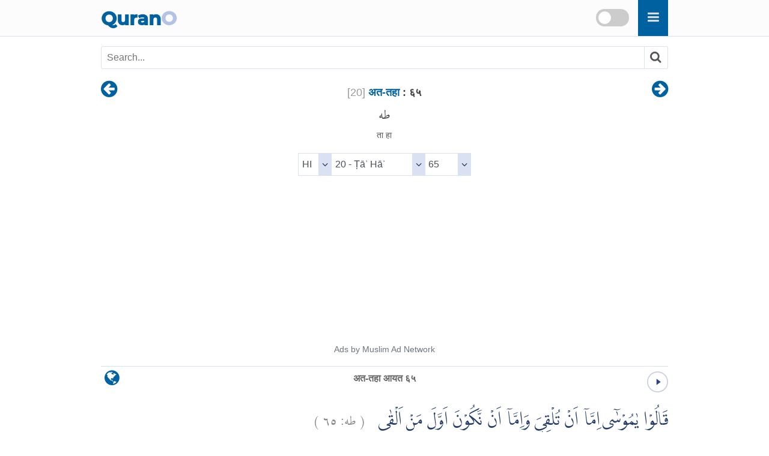

--- FILE ---
content_type: text/html
request_url: https://qurano.com/hi/20-ta-ha/verse-65/
body_size: 3159
content:
<!doctype html><html lang="hi"><head><meta content="index,follow" name="robots"><meta name="google" content="notranslate" /><meta name="googlebot" content="noarchive" /><meta charset="utf-8" /><meta http-equiv="X-UA-Compatible" content="IE=edge" /><meta name="viewport" content="width=device-width,minimum-scale=1,initial-scale=1" /><link rel="canonical" href="https://qurano.com/hi/20-ta-ha/verse-65/" /><title>अत-तहा आयत ६५ | Taha: 65 | 20:65 - Quran O</title><meta name="description" content="अत-तहा आयत ६५ - Taha: 65 - 20:65 पवित्र कुरान Hindi Word by Word Al-Quran translation with audio recitation. Surah Taha ayah 65" /><meta property="og:title" content="अत-तहा आयत ६५ | Taha: 65 | 20:65 - Quran O" /><meta property="og:type" content="article" /><meta property="og:url" content="https://qurano.com/hi/20-ta-ha/verse-65/" /><meta property="og:image" content="https://qurano.com/dist/img/qurano.png" /><link rel="alternate" href="https://qurano.com/ar/20-ta-ha/aya-65/" hreflang="ar" /><link rel="alternate" href="https://qurano.com/bn/20-ta-ha/ayah-65/" hreflang="bn" /><link rel="alternate" href="https://qurano.com/de/20-ta-ha/ayah-65/" hreflang="de" /><link rel="alternate" href="https://qurano.com/en/20-ta-ha/verse-65/" hreflang="en" /><link rel="alternate" href="https://qurano.com/ta/20-ta-ha/verse-65/" hreflang="ta" /><link rel="alternate" href="https://qurano.com/hi/20-ta-ha/verse-65/" hreflang="hi" /><link rel="alternate" href="https://qurano.com/id/20-ta-ha/ayat-65/" hreflang="id" /><link rel="alternate" href="https://qurano.com/ru/20-ta-ha/verse-65/" hreflang="ru" /><link rel="alternate" href="https://qurano.com/tr/20-ta-ha/ayah-65/" hreflang="tr" /><link rel="alternate" href="https://qurano.com/ur/20-ta-ha/ayah-65/" hreflang="ur" /><link rel="alternate" hreflang="x-default" href="https://qurano.com/en/20-ta-ha/verse-65/" /><link rel="shortcut icon" href="/dist/icons/favicon.ico" /><link rel="apple-touch-icon" sizes="180x180" href="/dist/icons/apple-touch-icon.png"><link rel="manifest" href="/dist/icons/site.webmanifest"><link rel="stylesheet" type="text/css" href="/dist/css/theme-hi.css" /><script type="application/ld+json">{"@context": "http://schema.org","@type": "WebPage","name": "अत-तहा आयत ६५ | Taha: 65 | 20:65 - Quran O","headline": "अत-तहा आयत ६५ | Taha: 65 | 20:65 - Quran O","inLanguage": "hi","mainEntityOfPage": {"@type": "WebPage","@id": "https://qurano.com/hi/20-ta-ha/verse-65/"},"publisher": {"@type": "Organization","name": "qurano","logo": {"@type": "imageObject","url": "https://qurano.com/dist/img/qurano.png"}},"author": {"@type": "Person","name": "qurano"},"editor": "qurano","url": "https://qurano.com/hi/20-ta-ha/verse-65/"}</script><script type='application/ld+json'>{"@context": "https://schema.org","@type": "BreadcrumbList","itemListElement": [{"@type": "ListItem","position": 1,"item": {"@id": "https://qurano.com","name": "Home"}}, {"@type": "ListItem","position": 2,"item": {"@id": "https://qurano.com/hi/","name": "पवित्र कुरान"}}, {"@type": "ListItem","position": 3,"item": {"@id": "https://qurano.com/hi/20-ta-ha/","name": "अत-तहा"}}, {"@type": "ListItem","position": 4,"item": {"@id": "https://qurano.com/hi/20-ta-ha/verse-65/","name": "अत-तहा आयत ६५"}}]}</script></head><body><a class="skippy sr-only sr-only-focusable" href="#content"><span class="skippy-text">Skip to main content</span></a><header class="header"><div class="header-wrapper"><div class="logo"><a href="/">Quran<span>O</span></a></div><div id="searchbox"><div class="searchbox"><span onclick="toggleSearch()" class="searchbox-icon fa fa-search"></span></div><div title="change theme" class="theme-switch-wrapper"><label class="theme-switch" for="theme_toggle"><input type="checkbox" id="theme_toggle"><span class="slider"></span></label></div></div><div class="super-search" id="js-super-search"><a href="javascript:void(0)" onclick="superSearch.toggle()" class="super-search__close-btn"><i class="fa fa-lg fa-times-circle"></i></a><input type="text" placeholder="खोज सूरा(Search)" class="super-search__input" id="js-super-search__input"><ul class="super-search__results" id="js-super-search__results"></ul></div></div></header><nav class="row navigation"><ul class="nav-list"><li class="li-left"><a title="अत-तहा आयत ६४" href="/hi/20-ta-ha/verse-64/"><i class="fa fa-lg fa-arrow-circle-left"></i></a></li><li class="li-center"><div class="surah-name"><div class="surah-title"><span class="chapter"><a lang="hi" href="/hi/20-ta-ha/"><span class="surah-number">[<span class="num-hi">20</span>]</span><strong> अत-तहा</strong></a><strong class="ayah-number num-hi"> : ६५</strong></span><span class="chapter-ar" lang="ar">طه</span><span class="chapter-title">ता हा</span></div></div></li><li class="li-right"><a title="अत-तहा आयत ६६" href="/hi/20-ta-ha/verse-66/"><i class="fa fa-lg fa-arrow-circle-right"></i></a></li></ul></nav><main id="content" class="row main"><div id="selectSura" class="container widget-center"></div><article class="text-hi"><div class="widget clearfix"><div class="widget-left"><div class="mediPlayer"><audio class="listen" preload="none" loop="loop" data-size="35" src="https://static.qurano.com/dist/audio/020065.mp3"></audio></div></div><div class="widget-center"><h1 id="title" data-language="hi" class="num-hi title" title="आयत ६५"><span class="text-hi active">अत-तहा आयत ६५</span></h1></div><div class="widget-right"><div class="dropdown"><button title="change language" class="dropbtn fa fa-globe" aria-label="language"></button><div class="dropdown-content"><a href="/ar/20-ta-ha/aya-65/">Arabic</a><a href="/bn/20-ta-ha/ayah-65/">Bangla/Bengali</a><a href="/de/20-ta-ha/ayah-65/">Deutsch/German</a><a href="/en/20-ta-ha/verse-65/">English</a><a href="#" class="active">Hindi</a><a href="/id/20-ta-ha/ayat-65/">Indonesia</a><a href="/ru/20-ta-ha/verse-65/">Russian</a><a href="/ta/20-ta-ha/verse-65/">Tamil</a><a href="/tr/20-ta-ha/ayah-65/">Türkçe</a><a href="/ur/20-ta-ha/ayah-65/">Urdu</a></div></div></div></div><div class="inner clearfix"><div class="quran-text text-ar"><p lang="ar" class="q-arabic" translate="no">قَالُوْا يٰمُوْسٰٓى اِمَّآ اَنْ تُلْقِيَ وَاِمَّآ اَنْ نَّكُوْنَ اَوَّلَ مَنْ اَلْقٰى &nbsp;&nbsp;<small class="text-muted">( <span>طه:</span> <span>٦٥</span> )</small></p></div><div class="quran-container"><div class="block"><div class="words-text text-hi"><span lang="en">They said</span></div><div class="quran-text"><span lang="ar" translate="no">قَالُوا۟</span></div><div class="words-text text-hi"><span>उन्होंने कहा</span></div></div><div class="block"><div class="words-text text-hi"><span lang="en">&#34;O Musa!</span></div><div class="quran-text"><span lang="ar" translate="no">يَٰمُوسَىٰٓ</span></div><div class="words-text text-hi"><span>ऐ मूसा</span></div></div><div class="block"><div class="words-text text-hi"><span lang="en">Either</span></div><div class="quran-text"><span lang="ar" translate="no">إِمَّآ</span></div><div class="words-text text-hi"><span>या तो</span></div></div><div class="block"><div class="words-text text-hi"><span lang="en">[that]</span></div><div class="quran-text"><span lang="ar" translate="no">أَن</span></div><div class="words-text text-hi"><span>ये कि</span></div></div><div class="block"><div class="words-text text-hi"><span lang="en">you throw</span></div><div class="quran-text"><span lang="ar" translate="no">تُلْقِىَ</span></div><div class="words-text text-hi"><span>तुम डालो</span></div></div><div class="block"><div class="words-text text-hi"><span lang="en">or</span></div><div class="quran-text"><span lang="ar" translate="no">وَإِمَّآ</span></div><div class="words-text text-hi"><span>और या</span></div></div><div class="block"><div class="words-text text-hi"><span lang="en">[that]</span></div><div class="quran-text"><span lang="ar" translate="no">أَن</span></div><div class="words-text text-hi"><span>ये कि</span></div></div><div class="block"><div class="words-text text-hi"><span lang="en">we will be</span></div><div class="quran-text"><span lang="ar" translate="no">نَّكُونَ</span></div><div class="words-text text-hi"><span>हों हम</span></div></div><div class="block"><div class="words-text text-hi"><span lang="en">the first</span></div><div class="quran-text"><span lang="ar" translate="no">أَوَّلَ</span></div><div class="words-text text-hi"><span>पहले</span></div></div><div class="block"><div class="words-text text-hi"><span lang="en">who</span></div><div class="quran-text"><span lang="ar" translate="no">مَنْ</span></div><div class="words-text text-hi"><span>जो</span></div></div><div class="block"><div class="words-text text-hi"><span lang="en">throws?&#34;</span></div><div class="quran-text"><span lang="ar" translate="no">أَلْقَىٰ</span></div><div class="words-text text-hi"><span>डालें</span></div></div></div><div class="transliteration"><p translate="no">Q<u>a</u>loo y<u>a</u> moos<u>a</u> imm<u>a</u> an tulqiya waimm<u>a</u> an nakoona awwala man alq<u>a</u> (<strong class="text-muted">Ṭāʾ Hāʾ 20:65</strong>)</p></div><h2 class="text-muted text-trans">Muhammad Faruq Khan Sultanpuri & Muhammad Ahmed:</h2><div class="translation"><p>वे बोले, 'ऐ मूसा! या तो तुम फेंको या फिर हम पहले फेंकते हैं।'</p></div><h2 class="text-muted text-trans" lang="en">English Sahih:</h2><div class="translation"><p lang="en">They said, &#34;O Moses, either you throw or we will be the first to throw.&#34; (<strong class="text-muted">[20] Taha : 65</strong>)</p></div><div id="featured_1" class="featured"></div><div class="t-widget"><button class="btn"><i class="fa"></i> <span>Collapse</span></button></div><div class="translation-wrapper"><article id="nadwi" class="ac-item is-expanded"><a class="ac-link" href="#nadwi"><i class="fa fa-link"></i></a><h3 class="ac-title" aria-selected="true" aria-expanded="true"><span>1</span> Suhel Farooq Khan/Saifur Rahman Nadwi</h3><div class="ac-content" aria-hidden="false"><div class="ac-content-inner"><p>ग़रज़ जादूगरों ने कहा (ऐ मूसा) या तो तुम ही (अपने जादू) फेंको और या ये कि पहले जो जादू फेंके वह हम ही हों</p></div></div></article><article id="omari" class="ac-item "><a class="ac-link" href="#omari"><i class="fa fa-link"></i></a><h3 class="ac-title" aria-selected="false" aria-expanded="false"><span>2</span> Azizul-Haqq Al-Umary</h3><div class="ac-content" aria-hidden="true"><div class="ac-content-inner"><p>उन्होंने कहाः हे मूसा! तू फेंकता है या पहले हम फेंकें?</p></div></div></article></div></div></article><div class="navigation"><ul class="nav-list"><li class="li-left"><a title="अत-तहा आयत ६४" href="/hi/20-ta-ha/verse-64/"><i class="fa fa-lg fa-arrow-circle-left"></i></a></li><li class="li-center rtl"><small><span lang="ar">القرآن الكريم</span> -<span lang="ar"> طه<span class="num-ar">20</span> :<span class="num-ar">65</span></span><br/><span class="ltr bdi" lang="id">Taha<span> 20</span>:<span>65</span></span><br/><span class="ltr bdi"> </span></small></li><li class="li-right"><a title="अत-तहा आयत ६६" href="/hi/20-ta-ha/verse-66/"><i class="fa fa-lg fa-arrow-circle-right"></i></a></li></ul></div><div id="featured_2" class="featured"></div></main><footer class="row footer"><ins id="footer-ins"></ins><ul class="list-inline"><li><a lang="hi" href="/about/">के बारे में</a></li><li><a lang="hi" href="/contact/">संपर्क करें</a></li></ul></footer><script>var page_type="ayah",sura_id=20,sura_dir="ta-ha",count_ayat=135,number_aya=65;</script><script src="https://ajax.googleapis.com/ajax/libs/jquery/1.11.2/jquery.min.js"></script><script>window.jQuery || document.write('<script src="/dist/js/jquery.min.js?v.1.11.2"><\/script>')</script><script src="/dist/js/theme-hi.js"></script><script>$(document).ready(function () {superSearch({searchFile: "/dist/data/quran-hi.xml"});});</script></body></html>

--- FILE ---
content_type: text/html; charset=utf-8
request_url: https://www.google.com/recaptcha/api2/aframe
body_size: 151
content:
<!DOCTYPE HTML><html><head><meta http-equiv="content-type" content="text/html; charset=UTF-8"></head><body><script nonce="R-ihMe7DeXP9rlCRitDG8A">/** Anti-fraud and anti-abuse applications only. See google.com/recaptcha */ try{var clients={'sodar':'https://pagead2.googlesyndication.com/pagead/sodar?'};window.addEventListener("message",function(a){try{if(a.source===window.parent){var b=JSON.parse(a.data);var c=clients[b['id']];if(c){var d=document.createElement('img');d.src=c+b['params']+'&rc='+(localStorage.getItem("rc::a")?sessionStorage.getItem("rc::b"):"");window.document.body.appendChild(d);sessionStorage.setItem("rc::e",parseInt(sessionStorage.getItem("rc::e")||0)+1);localStorage.setItem("rc::h",'1764669957370');}}}catch(b){}});window.parent.postMessage("_grecaptcha_ready", "*");}catch(b){}</script></body></html>

--- FILE ---
content_type: text/css
request_url: https://qurano.com/dist/css/theme-hi.css
body_size: 7110
content:
@font-face{font-family:'fa_mixfont';src:local('FontAwesome'),url('../fonts/fontAwesome/qicons.woff2?v=5') format('woff2'),url('../fonts/fontAwesome/qicons.otf?v=5') format('opentype');font-style:normal;font-weight:normal;font-display:swap;}.fa,.icon{display:inline-block;font:normal normal normal 14px/1 fa_mixfont;font-size:inherit;text-rendering:auto;-webkit-font-smoothing:antialiased;-moz-osx-font-smoothing:grayscale}.fa-lg{font-size:1.33333333em;line-height:0.75em;vertical-align:-15%}.fa-search:before{content:"\f002"}.searchbox-icon.fa-search:before{content:"\f0c9"}.fa-gear:before{content:"\f013"}.fa-home:before{content:"\f015"}.fa-times-circle:before{content:"\f057"}.fa-twitter:before{content:"\f099"}.fa-facebook:before{content:"\f09a"}.fa-arrow-circle-left:before{content:"\f0a8"}.fa-arrow-circle-right:before{content:"\f0a9"}.fa-globe:before{content:"\f0ac"}.fa-navicon:before{content:"\f0c9"}.fa-angle-double-left:before{content:"\f100"}.fa-angle-double-right:before{content:"\f101"}.fa-angle-left:before{content:"\f104"}.fa-angle-right:before{content:"\f105"}.fa-angle-up:before{content:"\f106"}.fa-angle-down:before{content:"\f107"}.fa-quote-left:before{content:"\f10d"}.fa-quote-right:before{content:"\f10e"}.fa-chevron-circle-left:before{content:"\f137"}.fa-chevron-circle-right:before{content:"\f138"}.fa-ellipsis-h:before{content:"\f141"}.fa-ellipsis-v:before{content:"\f142"}.fa-moon-o:before{content:"\f186"}.fa-whatsapp:before{content:"\f232"}.fa-link:before{content:"\f108"}@font-face{font-family:'amiri_quran';font-style:normal;font-weight:400;font-display:swap;src:local('Amiri Quran'), url("../fonts/amiri/AmiriQuran.woff2") format('woff2')}@font-face{font-family:'LPMQIsepMisbah';src:local('LPMQ Isep Misbah'), url("../fonts/lpmq/lpmq.woff2") format('woff2');font-style:normal;font-weight:normal;font-display:swap;}.skippy{display:block;padding:1em;color:#fff;text-align:center;background-color:#563d7c;outline:0}.skippy:hover{color:#fff}.skippy-text{padding:.5em;outline:1px dotted}.sr-only{position:absolute;width:1px;height:1px;padding:0;overflow:hidden;clip:rect(0,0,0,0);white-space:nowrap;border:0}.sr-only-focusable:active,.sr-only-focusable:focus{position:static;width:auto;height:auto;overflow:visible;clip:auto;white-space:normal}html{font-family:sans-serif;-webkit-text-size-adjust:100%;-ms-text-size-adjust:100%;word-wrap:break-word}body{margin:0}article,aside,details,figcaption,figure,footer,header,hgroup,main,menu,nav,section,summary{display:block}audio,canvas,progress,video{display:inline-block;vertical-align:baseline}audio:not([controls]){display:none;height:0}[hidden],template{display:none}a{background-color:transparent}a:active,a:hover{outline:0}abbr[title]{border-bottom:1px dotted;text-decoration:none}img{vertical-align:middle;border:0;display:block;max-width:100%;height:auto}svg:not(:root){overflow:hidden}figure{margin:1em 40px}hr{height:0;-webkit-box-sizing:content-box;-moz-box-sizing:content-box;box-sizing:content-box}pre{overflow:auto}code,kbd,pre,samp{font-family:monospace,monospace;font-size:1em}button,input,optgroup,select,textarea{outline: 0;margin:0;font:inherit;color:inherit}button{overflow:visible}button,select{text-transform:none}button,html input[type=button],input[type=reset],input[type=submit]{-webkit-appearance:button;cursor:pointer}button[disabled],html input[disabled]{cursor:default}button::-moz-focus-inner,input::-moz-focus-inner{padding:0;border:0}input{line-height:normal}input[type=checkbox],input[type=radio]{-webkit-box-sizing:border-box;-moz-box-sizing:border-box;box-sizing:border-box;padding:0}input[type=number]::-webkit-inner-spin-button,input[type=number]::-webkit-outer-spin-button{height:auto}input[type=search]{-webkit-box-sizing:content-box;-moz-box-sizing:content-box;box-sizing:content-box;-webkit-appearance:textfield}input[type=search]::-webkit-search-cancel-button,input[type=search]::-webkit-search-decoration{-webkit-appearance:none}fieldset{padding:0.35em 0.625em 0.75em;margin:0 2px;border:1px solid silver}legend{padding:0;border:0}textarea{overflow:auto}optgroup{font-weight:700}table{border-spacing:0;border-collapse:collapse}td,th{padding:0}
*,*:after,*:before{-webkit-box-sizing:border-box;-moz-box-sizing:border-box;box-sizing:border-box}body,html{font-size:100%;padding:0;margin:0}.clearfix:before,.clearfix:after,.row:after,.row:before{content:" ";display:table}.clearfix:after,.row:after{clear:both}.row.center{text-align:center}.table tbody>:nth-child(2n-1){background:#fafafa}.table-responsive{min-height:0.01%;overflow-x:auto;font-size:14px;}.wrapper{min-height:500px}.quran-container{direction:rtl;display:flex;flex-wrap:wrap;padding:0 0 0.5rem 0.1rem;}.quran-container > div{padding:5px;background-color:#fff;margin:2px 5px;border-bottom:1px solid #DAE1F2}.quran-container > div span{text-align:center;padding:0;margin:0}.bdi{unicode-bidi:-webkit-isolate}.ltr{direction:ltr}.rtl{direction:rtl}body{font-family:-apple-system,BlinkMacSystemFont,"Segoe UI",Roboto,"Helvetica Neue",Arial,sans-serif,"Apple Color Emoji","Segoe UI Emoji","Segoe UI Symbol","Noto Color Emoji";font-size:16px;font-weight:400;line-height:1.5;color:#444;margin:0;padding:0;background-color:#fff;word-wrap:break-word}p{margin-top:0;margin-bottom:1rem}.quran-text{font-size:25px;line-height:1.5em;}.inner>.quran-text.text-ar{margin-bottom:0.5rem}[lang="ar"],.text-ar{font-family:'amiri_quran','qalam','Scheherazade','me_quran',Serif;}.text-muted{color:#6c757d}.list-unstyled{padding-left:0;list-style:none}.text-right{text-align:right}.text-center{text-align:center}.text-left{text-align:left}.no-underline{text-decoration:none}.transliteration{position:relative;font-style:italic;text-align:right}.translation{position:relative;padding-left:1.5rem;padding-right:1.5rem;display:inline-block}.bismillah{display:block;margin:1em auto;width:250px;height:56px}.img-responsive,.img-wrapper{display:block;max-width:100%;height:auto}.translation:before{font-family:'fa_mixfont';content:"\f10d";position:absolute;top:0;left:0;right:0;color:#A1B4DD}.float-left{float:left}.float-right{float:right}input:focus{border:1px solid #DAE1F2}a{color:#0061A0;text-decoration:none;background-color:transparent}a:active,a:focus{outline:none}a:hover,a:active{color:#3959B2}.logo{position:relative;font-family:'amiri_quran','qalam','Scheherazade','me_quran',serif;}.logo>a{font-family: 'fa_mixfont';font-size:31px;position:absolute;top:0;left:0;bottom:0;line-height:70px;color:#0061A0;font-weight:700}.logo span{color:#B4C3E4}.main,.container,.header-wrapper,.nav-list{max-width:960px;margin:0 auto;padding-left:0.5em;padding-right:0.5em}.title{margin:0;font-size:16px;text-align:center;color:#666}.header{float:left;margin-bottom:1rem;width:100%;min-height:60px;position:relative;background:rgba(0,0,0,0.01);border-bottom:1px solid #DAE1F2}.searchbox{position:relative;min-width:50px;width:0;height:60px;float:right;overflow:hidden;-webkit-transition:width 0.3s;-moz-transition:width 0.3s;-ms-transition:width 0.3s;-o-transition:width 0.3s;transition:width 0.3s}.searchbox-icon,.searchbox-submit{width:50px;height:60px;display:block;position:absolute;top:0;font-size:22px;right:0;padding:0;margin:0;border:0;outline:0;line-height:65px;text-align:center;cursor:pointer;color:#dcddd8;background:#0061A0}.nav-list{list-style:none;display:-ms-flexbox;display:flex;-ms-flex-wrap:wrap;flex-wrap:wrap}.nav-list .li-left{text-align:left}.nav-list .li-center{text-align:center;flex:0 0 66.666667%;max-width:66.666667%}.nav-list .li-right{text-align:right}.nav-list .li-left,.nav-list .li-right{flex:0 0 16.666667%;max-width:16.666667%}.surah-title>span{display:block;margin-bottom:3px;}.surah-title>span:nth-child(2){margin-bottom:1.3rem}.surah-title{line-height:1.1;display:block;font-size:18px;padding:0;margin:0.6em 0}.surah-number{font-weight:400;display:inline-block;color:#999}.surah-name span.chapter-title{color:#555;font-size:14px;font-weight:400}.chapter-ar{font-family:'amiri_quran','qalam','Scheherazade','me_quran',Serif;font-weight:400;font-size:21px;margin-top: 10px;}.nav-list strong.ayah-number{font-weight:700;border-color:#0061A0}.nav-list .fa-lg{color:#0061A0;font-size:2em;line-height:1.2em;vertical-align:-15%}.fa-play{color:#0061A0}.mediPlayer{cursor:pointer;float:right;width:35px;height:35px}.surah{float:left;padding:2px 5px}.surah>h3{margin:3px 10px 0;font-size:17px;font-weight:normal}.icon-bismillah{font-size:80px}.bdr-t{border-top:1px solid #DAE1F2}.pad-t{padding-top:1rem}.pagination{display:inline-block;margin:1rem 0}.pagination a,.pagination span{display:inline-block;padding:5px 14px;text-decoration:none}.pagination .active{background-color:#0061A0;color:#fff}.pagination a:hover:not(.active){background-color:#eee}.footer{direction: ltr;font-size:16px;background:rgba(0,0,0,0.01);border-top:1px solid #DAE1F2;text-align:center;padding:1rem 0}.footer ul{font-size:14px}.footer li{font-size:14px}.footer a{color:#444}.list-inline{list-style:none;padding:0}.list-inline li{display:inline-block;margin:0 1rem}.button{display:inline-block;text-align:center;border-radius:5px;}.button{padding:7px;margin-bottom:1rem}.button:hover{opacity:.9;}.button-primary{background:#0061A0;color:#fff;}.button-success{background:#28a745;color:#fff;}.footer .button-primary{background: #007bff;color:#fff;margin-bottom:0;}.footer .help,.text-secondary{color:#666}.featured{display:block;height:auto;margin:0 auto;text-align:center;margin-top:1rem;margin-bottom:1rem;}.footer ins{text-decoration: none;}
#tab-container{margin:1.5rem 0}.tabs-view #navlist,.accordion-view #navlist{text-align:left;padding-left:0;margin:0;border-bottom:1px solid #DAE1F2;font-size:16px;padding-bottom:.6rem;}.tabs-view #navlist li,.accordion-view #navlist li{list-style:none;margin:0;display:inline-block}.tabs-view #panels{border:1px solid #DAE1F2;border-top:none}.tabs-view .panel{display:none;padding:10px}.tabs-view .panel.current{display:block}.accordion-view #navlist{padding:3px 0}.accordion-view #navlist li{display:block;margin:0 auto;position:relative}.accordion-view #panels{display:none}.accordion-view .panel{display:none;width:100%;border:1px solid #DAE1F2;border-top:none;padding:10px}.accordion-view .panel.current{display:block}.tabs-view #navlist > li > a,.accordion-view #navlist > li > a{padding:0.8rem;border:1px solid #DAE1F2;border-bottom:none;border-right:none;background:#0061A0;text-decoration:none;color:#D4DDF1}.tabs-view #navlist > li:last-child > a,.accordion-view #navlist > li:last-child > a{border-right:1px solid #DAE1F2}.tabs-view #navlist > li:first-child > a,.accordion-view #navlist > li:first-child > a{border-right:none}.tabs-view #navlist .active a,.accordion-view #navlist .active a{font-weight:700;background:#fff;border-bottom:1px solid #fff;outline:none;color:#444}.accordion-view #navlist > li > a{border-right:1px solid #0061A0;padding:0.7rem 0.5rem;background:#0061A0;color:#D4DDF1;text-decoration:none;display:inline-block;width:100%;box-sizing:border-box}.accordion-view #navlist .active a{text-decoration:none;background:#fff;border-right:1px solid #DAE1F2;border-bottom:1px solid #fff;outline:none;color:#444}.text-center{text-align:center}.mediPlayer .control{opacity:0;pointer-events:none;cursor:pointer}.mediPlayer .not-started .play,.mediPlayer .paused .play{opacity:1}.mediPlayer .playing .pause{opacity:1}.mediPlayer .playing .play{opacity:0}.mediPlayer .ended .stop{opacity:1;pointer-events:none}.mediPlayer .precache-bar .done{opacity:0}.mediPlayer .not-started .progress-bar,.mediPlayer .ended .progress-bar{display:none}.mediPlayer .ended .progress-track{stroke-opacity:1}.mediPlayer .progress-bar,.mediPlayer .precache-bar{transition:stroke-dashoffset 500ms;stroke-dasharray:298.1371428256714;stroke-dashoffset:298.1371428256714}.block .quran-text {text-align: center;}.main .text-bn, [lang='bn'] .panel-body{line-height:1.8;font-size:18px}.words-text.text-bn{font-size:16px}#quran-info caption{position:relative;background:#EDF0F9;padding:1em .7rem;}.closeButton{position:absolute;width:30px;height:30px;top:0;left:0;line-height:1.3;background:none;border:0;font-size:21px}.d-block{display: block;}.super-search{margin-top:3em;padding:15px}.super-search-btn{position:fixed;right:20px;top:20px}.super-search{position:fixed;background-color:#fff;left:0;right:0;top:0;bottom:0;z-index:9;transition:0.2s ease;visibility:hidden;opacity:0}.super-search__close-btn{color:#FC0554;position:absolute;right:25px;top:25px;z-index:1}.super-search__close-btn:hover{color:#CC0343;}.super-search__input{outline:none;border:0;font-size:16px;border:1px solid #ccc;color:#999;width:100%;padding:10px 31px;text-align:center;transform:translateY(-100%);transition:0.15s ease-out 150ms}.is-active .super-search__input{transform:translateY(0)}.super-search__results{margin:0;text-align:center;list-style:none;padding:0;overflow-x:hidden;height:calc(100% - 110px);transition:0.2s ease}.super-search__results.is-hidden{opacity:0;transform:translateY(-1vh)}.super-search__results > li > a{display:block;position:relative;padding:7px;border-bottom: 1px solid #eee;}.super-search__result-date{color:#BBB;position:absolute;right:12px}.table-center,.super-search.is-active{opacity:1;visibility:visible;  max-width: 960px;margin: 0 auto;border:1px solid #DAE1F2;}.table-center{border:0;margin-bottom:1em;}.table caption{margin-bottom:0.5rem}.table th,.table td{padding:0.4em 0.5em;text-align:left;font-weight:400;color:#60686F}.table th{color:#444;}.text-ur,[lang="ur"]{font-family:'mehr_n_w','Noto Nastaliq Urdu','Noto Nastaliq Urdu Draft','Mehr Nastaliq Web',sans-serif;direction:rtl;font-size:25px;}p.text-ur,.text-ur p{font-size:24px;line-height:1.7}#title .text-ur{font-size:25px;}.words-text{color:#273E6D;font-size:16px;direction:ltr;text-align:center;unicode-bidi:-webkit-isolate;padding-top:.9rem;}.words-text.text-ur{font-size:24px;direction:rtl;text-align:center;padding-top:0.5rem;color:#566A80}.block .words-text:first-child{color:#545b61;padding-top:0;padding-bottom:8px}.text-trans{font-size:16px}.translation-wrapper{border:1px solid #DAE1F2;margin-bottom:1rem}.translation-wrapper div:first-child{padding-top: 10px;}.translation-wrapper > div{padding:5px 10px}.translation-wrapper > div:nth-child(odd){background:#FCFCFC}.translation-wrapper h3{    padding-bottom: .3rem;font-size:16px;color:#6C7592;margin:0}.translation-wrapper p{color:#2A2D38}.translation-wrapper h3>span{display:inline-block;color:#888;border:1px solid #ddd;border-radius: 5px;padding:0 7px;margin-right:5px}.text-ur h3{font-weight:normal;font-size:23px;margin-bottom:5px}.rtl .title{font-size:25px;display:inline}.rtl h2{font-size:25px;font-weight:normal}.rtl .block .quran-text{color:#555}.rtl .quran-text.text-ar p{line-height:2.5;font-size:25px;margin-bottom:0}.quran-text.text-ar p{color:#273E6D;line-height:2.5;font-size:25px;direction:rtl;color: #273E6D;}small.text-muted,small.text-muted,strong.text-muted{white-space:nowrap;font-size:90%}.inner{margin-top:0.5rem}.translation + .button{display:block;border:1px solid #DBE1EF;border-radius:50px}.rtl .translation + .button{font-size:18px}@media (max-width: 575.98px){.lang-wrapper{display:block}.widget-lang.lang-index{margin:0.5rem 0}.quran-text{line-height:1.4}.list-index li{display:inline-block;width:165px;font-size:14px}}@media screen and (max-width:767px){.table-responsive{width:100%;margin-bottom:15px;overflow-y:hidden;-ms-overflow-style:-ms-autohiding-scrollbar;border:1px solid #ddd}.table-responsive>.table{margin:0;min-width:100%;}.table-responsive>.table>thead>tr>th,.table-responsive>.table>tbody>tr>th,.table-responsive>.table>tfoot>tr>th,.table-responsive>.table>thead>tr>td,.table-responsive>.table>tbody>tr>td,.table-responsive>.table>tfoot>tr>td{white-space:nowrap}}@media screen and (max-width:991px){.rtl .quran-text.text-ar p,.quran-text.text-ar p,.transliteration{padding-left:10px;padding-right:10px}}@media screen and (min-width:992px){.rtl .quran-text.text-ar p,.quran-text.text-ar p{font-size:27px}.panel-body{margin:1rem;}.translation-wrapper {padding: 1.5rem;}.translation-wrapper > div{padding:15px}.translation-wrapper > div p{margin-bottom:0}}@media print{.tabs-view #navlist > li > a,.accordion-view #navlist > li > a{padding:5px;line-height:2;border:0}}
.dropbtn{border:none;cursor:pointer;background:none;color:#0061A0;font-size: 29px;}.dropbtn:hover,.dropbtn:focus{color:#3959B2}.dropdown{position:relative;display:inline-block;}.dropdown-content{font-family:"Segoe UI", sans-serif;display:none;position:absolute;background-color:#fff;left:0;min-width:135px;height:auto;overflow:auto;z-index:1;border:1px solid #DAE1F2}.dropdown-content a{font-size:14px;color:#444;padding:7px 15px;border-bottom:1px solid #fafafa;display:block;text-align:center}.dropdown a:hover{color:#3959B2;cursor: pointer;}.dropdown-content a.active{color:#ccc}.show{display:block}
.widget > div{float:right}.widget .widget-left{width:15%;text-align:right}.widget .widget-center{width:70%;text-align:center}.widget .widget-right{width:15%;text-align:left}.widget-center{margin-bottom:0.7rem;text-align:center;padding-left:0;padding-right:0;}.widget{clear:both;border-top:1px solid #DAE1F2;padding:0.5rem 0 0.3rem}.widget .widget-left span{font-weight:bold;color:#444;border:1px solid #DAE1F2}.widget-lang span{display:inline-block;font-family:sans-serif;width:35px;height:35px;text-align:center;border:1px solid #CDDFE7;font-size:16px;cursor:pointer;line-height:2}.widget-lang .active,.widget-lang span:not(.active):hover{background:#0061A0;color:#fff;border-color:#0061A0}.widget~.button{display:block}.widget-ar{float:right;font-size:25px;text-align:right;min-width:70px;color:#777}.widget-lang.lang-index span{font-weight:normal}.lang-wrapper{display:inline-block}.widget-right [lang="ar"]{font-size:21px;direction:rtl}.quran-top{font-size:25px;font-family:Serif;background-color:#f7f7f7;padding:1em 1em 0}.quran-top [lang="ar"]{font-family:Serif}.quran-top p>span{padding-right:1rem;font-size:80%}.text-trans{margin-top:0}/*rtl*/body.rtl{direction:rtl}article.rtl .auth-name{font-family:"Segoe UI",sans-serif;border:0;font-size:16px}article.rtl p{font-size:25px;line-height:1.6}body.rtl .nav-list .li-right{text-align:left}body.rtl .nav-list .li-left{text-align:right}body.rtl .translation:before{direction:ltr;transform:scale(-1, 1);font-size:16px}body.rtl #selectSura .row{direction:ltr}body.rtl #selectSura .row select{direction:ltr;font-size:16px}body.rtl #selectSura{direction:ltr}body.rtl #selectSura select{font-size:16px}body.rtl .quran-text{position:relative;padding:0.7rem 0 0.5rem 0.1rem}.rasm{position:absolute;left:0;top:-5px;font-size:14px;color:#999;line-height:0}body.rtl .tabs-view #navlist,body.rtl .accordion-view #navlist{text-align:right;padding-bottom:1.2rem}body.rtl .tabs-view #navlist > li:last-child > a,.accordion-view #navlist > li:last-child > a{border-right:0}body.rtl .tabs-view #navlist > li:first-child > a,.accordion-view #navlist > li:first-child > a{border-right:1px solid #DAE1F2}.translation.text-ar p{font-size:25px;color:#444}.q-arabic,.indopak,.utsmani [lang="ar"]{font-family:'LPMQIsepMisbah','amiri_quran','qalam','Scheherazade','me_quran',Serif;direction:rtl;}.q-arabic small{font-family:'amiri_quran','qalam','Scheherazade','me_quran',Serif;font-size:21px;color:#888}.utsmani [lang="ar"]{padding-top:10px;}
#selectSura,#selectSura .row{display:-ms-flexbox;display:flex;-ms-flex-wrap:wrap;flex-wrap:wrap;justify-content:center;align-items:center}#selectSura .row{margin:0.7rem 0;transition:all 0.5s ease}.select{overflow:hidden;position:relative;display:block}select{padding:5px 10px;border:0;font-size:16px;-webkit-appearance:none;-moz-appearance:none;appearance:none}.form-control{display:block;width:100%;padding:0.375rem 0.35rem;font-size:1rem;line-height:1.5;color:#495057;background-color:#fff;background-clip:padding-box;border:1px solid #DAE1F2;transition:border-color 0.15s ease-in-out,box-shadow 0.15s ease-in-out}.select:after{content:"\f107";padding: 9px 5px;font-family:fa_mixfont;color:#20335A;position:absolute;right:0;top:0;background:#DAE1F2;border:1px solid #DAE1F2;border-right:none;text-align:center;height:100%;pointer-events:none;box-sizing:border-box}.row .select:nth-child(3):after{border:1px solid #DAE1F2}.form-control:focus{border-left:1px solid #0061A0;outline:0}.select:nth-child(1) select{min-width:55px}.select:nth-child(2) select{min-width:123px}.select:nth-child(3) select{min-width:77px}/* search */.qh-cse.visibility-none{display:none}.search{width:100%;position:relative;display:flex;margin-bottom:20px}.searchTerm{width:100%;border:1px solid #DAE1F2;padding:0.175rem 0.55rem;line-height:1.5;border-radius:3px 0 0 3px;outline:none;color:#999}.searchTerm:focus{color:#444;border-color:#B4C3E4}.searchButton{width:40px;padding:0.175rem 0.55rem;line-height:1.5;border:1px solid #DAE1F2;border-left:0;background:#fff;text-align:center;color:#555;border-radius:0 3px 3px 0;cursor:pointer;font-size:20px;outline:none}.searchButton:hover{border:1px solid #0061A0;background:#0061A0;color:#fff}.searchTerm.warning,.searchTerm:focus.warning{border-color:#dc3545}
.translation-wrapper .is-expanded .ac-title{color:#6C7592;font-weight:bold}.translation-wrapper h3{font-weight:normal;font-size:16px;color:#868BA2;margin:0}.translation-wrapper h3:hover{color:#6C7592;font-weight:bold}.ac-item{padding:5px 10px;position:relative;border-bottom:1px solid #DAE1F2}.ac-item > a{position:absolute;right:5px;padding:5px 10px;z-index:1;border-radius:50%}.ac-item > a:hover{color:#fff;background:#0061A0}.ac-title{display:block;padding:5px 5px 5px 20px;position:relative}.ac-title:before{font-family:fa_mixfont;content:"\f106";font-size:20px;position:absolute;left:0;top:5px}.ac-title:hover,.ac-title:focus{cursor:pointer;outline:none}.is-expanded .ac-title:before{content:"\f107"}.ac-content{height:0;transition:height 0.3s ease-out;overflow:hidden}.btn{display:inline-block;font-weight:400;line-height:1;color:#212529;text-align:center;text-decoration:none;vertical-align:middle;cursor:pointer;-webkit-user-select:none;-moz-user-select:none;user-select:none;background-color:#DAE1F2;border:1px solid #DAE1F2;padding:0.25rem 0.7rem;font-size:0.875rem;transition:color 0.15s ease-in-out,background-color 0.15s ease-in-out,border-color 0.15s ease-in-out,box-shadow 0.15s ease-in-out}.t-widget .btn i:before{content:"\f106"}.t-widget .btn.active i:before{content:"\f107"}.t-widget{position:relative;bottom:25px}.t-widget .btn{position:absolute;border-top-left-radius:5px;border-top-right-radius:5px;right:0;z-index:3}.t-widget .btn:hover{background:transparent;border-color:#0061A0}.btn .fa{position:relative;margin-right:0.2rem;font-size:16px;top:3px}
/* index */
.button{border:1px solid #ebebeb;padding:7px;margin-bottom:1rem}#sura-list{width:100%;display:flex;flex-wrap:wrap;align-content:center;justify-content:center;align-items:center}.sura-item{min-width:300px;padding:1rem;border:1px solid #DAE1F2;margin:0.5rem}.sura-name{width:100%;display:flex;justify-content:space-between;margin-top:1rem;color:#777}.sura-item-title{text-align:center;font-size:18px;margin:0}.sura-page{list-style:none;padding:0;margin:0}.sura-page li{display:inline-block;margin-bottom:10px}.sura-page li a{padding:3px 7px;border:1px solid #DAE1F2;border-radius:5px}.sura-page li a:hover{padding:5px 7px;border-color:#0061A0;border-radius:5px}.sura-name-latin span:first-child{display:inline-block;text-align:center;font-size:12px;width:35px;border-radius:5px;padding:3px 5px;background:#EBEEF5}.bg-success{--bs-bg-opacity:1;background-color:rgba(25,135,84,1)!important}.rounded-pill{border-radius:50rem!important}.badge{display:inline-block;padding:0.35em 0.65em;font-size:0.75em;font-weight:700;line-height:1;color:#fff;text-align:center;white-space:nowrap;vertical-align:baseline;border-radius:0.25rem}.dark-theme .button{border:1px solid rgb(23,25,35)}.dark-theme .sura-item{border:1px solid rgb(33,43,74)}.dark-theme .sura-name-latin span:first-child{background:rgb(33,33,54)}.dark-theme .sura-name{color:rgb(181,181,189)}.dark-theme .sura-page li a{border:1px solid rgb(33,43,74)}.dark-theme .sura-page li a:hover{border:1px solid rgb(181,181,189)}.dark-theme .footer .button-primary{color:rgb(23,25,35)}
/* dark theme */
body.dark-theme{color:rgb(181,181,189);background-color:rgb(23,25,35)}.dark-theme .dropdown-content{background-color:rgb(33,33,54);border:1px solid rgb(23,25,35)}.dark-theme .dropdown-content a{color:rgb(181,181,189);border-bottom:1px solid rgb(23,25,35)}.dark-theme .super-search{background-color:rgb(33,33,54)}.dark-theme .super-search__input{border:1px solid rgb(23,25,35);color:#999;background-color:rgb(23,25,35)}.dark-theme .table-center,.dark-theme .super-search.is-active{border:1px solid rgb(33,33,54)}.dark-theme a{color:#9BB1F2}.dark-theme .nav-list .fa-lg{color:#9BB1F2}.dark-theme .header{border-bottom:1px solid rgb(33,33,53)}.dark-theme .form-control{color:#dcddd8;background-color:rgb(33,33,54);border:1px solid rgb(33,33,54)}.dark-theme .row .select:nth-child(3):after{border:1px solid rgb(33,33,54)}.dark-theme .select:after{color:#20335A;background:#9BB1F2;border:1px solid #20335A}.dark-theme .searchbox-icon,.searchbox-submit{color:#dcddd8;background:rgb(33,33,53)}.dark-theme .searchButton{border:1px solid rgb(33,33,53);background:rgb(33,33,53);color:#dcddd8}.dark-theme .searchTerm{border:1px solid rgb(33,33,54);background-color:rgb(33,33,54);color:#fff}.dark-theme .searchTerm:focus{color:#fff}.dark-theme .quran-container > div{background-color:rgb(23,25,35);border-bottom:1px solid rgb(33,33,53)}.dark-theme .words-text{color:rgb(181,181,189)}.dark-theme .widget{clear:both;border-top:1px solid rgb(33,33,53)}.dark-theme .dropbtn{color:#9BB1F2}.dark-theme .translation + .button{border:1px solid #9BB1F2}.dark-theme #quran-info caption,.dark-theme .table tbody>:nth-child(2n-1){background:rgb(33,33,54);color:rgb(181,181,189)}.dark-theme .table th,.dark-theme .table td{color:rgb(181,181,189)}.dark-theme .footer{border-top:1px solid rgb(33,33,53)}.dark-theme .footer a{color:#9BB1F2}.dark-theme .quran-text.text-ar p{color:#dcddd8}.dark-theme .block .words-text:first-child{color:#9EA6AA}.dark-theme .tabs-view #navlist .active a,.dark-theme .accordion-view #navlist .active a{background:rgb(23,25,35);border-bottom:1px solid rgb(33,33,53);color:rgb(181,181,189)}.dark-theme .tabs-view #navlist > li > a,.dark-theme .accordion-view #navlist > li > a{border:1px solid rgb(33,33,53);background:rgb(33,33,54);color:#9BB1F2}.dark-theme .tabs-view #panels{border:1px solid rgb(33,33,53)}.dark-theme .tabs-view #navlist > li:last-child > a,.dark-theme .accordion-view #navlist > li:last-child > a{border-right:1px solid rgb(33,33,53)}.dark-theme .tabs-view #navlist,.dark-theme .accordion-view #navlist{border-bottom:1px solid rgb(33,33,53)}.dark-theme .translation-wrapper > div:nth-child(odd){background:rgb(33,33,54)}.dark-theme .translation-wrapper p{color:rgb(181,181,189)}.dark-theme body.rtl .tabs-view #navlist > li:first-child > a,.dark-theme .accordion-view #navlist > li:first-child > a{border-right:1px solid rgb(33,33,53)}.dark-theme .translation-wrapper{border:1px solid rgb(33,33,53)}.dark-theme .ac-item{border-bottom:1px solid rgb(33,33,53)}.dark-theme .translation-wrapper h3{color:#646474}.dark-theme .translation-wrapper h3>span{color:#646474;border:1px solid #646474}.dark-theme .translation-wrapper .ac-item.is-expanded h3 span{color:rgb(181,181,189);border:1px solid rgb(181,181,189)}.dark-theme .btn{color:#9BB1F2;background-color:rgb(33,33,54);border:1px solid rgb(33,33,54)}.dark-theme .rtl .block .quran-text{color:rgb(181,181,189)}.dark-theme .words-text.text-ur{color:#9EA6AA}.dark-theme .title{color:#dcddd8}.dark-theme .translation.text-ar p{color:#dcddd8}.theme-switch-wrapper{float:right;position:relative;top:15px;right:15px;display:flex;align-items:center}.theme-switch{display:inline-block;height:29px;position:relative;width:55px}.theme-switch input{display:none}.slider{display: inline-block;background-color:#ccc;bottom:0;cursor:pointer;left:0;position:absolute;right:0;top:0;transition:0.4s;border-radius:34px}.slider:before{background-color:#fff;bottom:4px;content:"";height:21px;left:4px;position:absolute;transition:0.4s;width:21px;border-radius:50%}input:checked + .slider{background-color:#9BB1F2}input:checked + .slider:before{transform:translateX(26px)}.dark-theme .text-muted,.dark-theme .surah-name span.chapter-title{color:#6C7592}.excerpt .inner .button.button-clean{display:block;border:1px solid #DBE1EF;border-radius:50px}


--- FILE ---
content_type: text/xml
request_url: https://qurano.com/dist/data/quran-hi.xml
body_size: 3930
content:
<?xml version="1.0" encoding="UTF-8"?><rss version="2.0" xmlns:atom="http://www.w3.org/2005/Atom">
<channel><item><title>001 | Al-Fatihah | الفاتحة | Al-Fatiha | Pembukaan | Al-Hamdu</title><link>https://qurano.com/hi/1-al-fatiha/</link></item><item><title>002 | Al-Baqarah | البقرة | Al-Baqara | Sapi Betina | Alif Lam Mim</title><link>https://qurano.com/hi/2-al-baqara/</link></item><item><title>003 | Ali 'Imran | آل عمران | Ali Imran | Keluarga 'Imran | Al Imron</title><link>https://qurano.com/hi/3-ali-imran/</link></item><item><title>004 | An-Nisa' | النساء | An-Nisa' | Wanita | </title><link>https://qurano.com/hi/4-an-nisa/</link></item><item><title>005 | Al-Ma'idah | المائدة | Al-Ma'ida | Jamuan (hidangan makanan) | Al-Maidah</title><link>https://qurano.com/hi/5-al-ma-ida/</link></item><item><title>006 | Al-An'am | الأنعام | Al-An'am | Hewan Ternak | </title><link>https://qurano.com/hi/6-al-an-am/</link></item><item><title>007 | Al-A'raf | الأعراف | Al-A'raf | Tempat yang tertinggi | </title><link>https://qurano.com/hi/7-al-a-raf/</link></item><item><title>008 | Al-Anfal | الأنفال | Al-Anfal | Harta rampasan perang | </title><link>https://qurano.com/hi/8-al-anfal/</link></item><item><title>009 | At-Taubah | التوبة | At-Tawba | Pengampunan | </title><link>https://qurano.com/hi/9-at-tawba/</link></item><item><title>010 | Yunus | يونس | Yunus | Nabi Yunus | </title><link>https://qurano.com/hi/10-yunus/</link></item><item><title>011 | Hud | هود | Hud | Nabi Hud | </title><link>https://qurano.com/hi/11-hud/</link></item><item><title>012 | Yusuf | يوسف | Yusuf | Nabi Yusuf | </title><link>https://qurano.com/hi/12-yusuf/</link></item><item><title>013 | Ar-Ra'd | الرعد | Ar-Ra'd | Guruh (petir) | </title><link>https://qurano.com/hi/13-ar-ra-d/</link></item><item><title>014 | Ibrahim | ابراهيم | Ibrahim | Nabi Ibrahim | </title><link>https://qurano.com/hi/14-ibrahim/</link></item><item><title>015 | Al-Hijr | الحجر | Al-Hijr | Gunung Al Hijr | </title><link>https://qurano.com/hi/15-al-hijr/</link></item><item><title>016 | An-Nahl | النحل | An-Nahl | Lebah | </title><link>https://qurano.com/hi/16-an-nahl/</link></item><item><title>017 | Al-Isra' | الإسراء | Al-Isra' | Perjalanan Malam | </title><link>https://qurano.com/hi/17-al-isra/</link></item><item><title>018 | Al-Kahf | الكهف | Al-Kahf | Penghuni-penghuni Gua | Al Kahfi</title><link>https://qurano.com/hi/18-al-kahf/</link></item><item><title>019 | Maryam | مريم | Maryam | Maryam (Maria) | </title><link>https://qurano.com/hi/19-maryam/</link></item><item><title>020 | Ta Ha | طه | Ta-Ha | Ta Ha | Thaa ha</title><link>https://qurano.com/hi/20-ta-ha/</link></item><item><title>021 | Al-Anbiya | الأنبياء | Al-Anbiya' | Nabi-Nabi | </title><link>https://qurano.com/hi/21-al-anbiya/</link></item><item><title>022 | Al-Hajj | الحج | Al-Hajj | Haji | </title><link>https://qurano.com/hi/22-al-hajj/</link></item><item><title>023 | Al-Mu'minun | المؤمنون | Al-Mu'minoon | Orang-orang mukmin | </title><link>https://qurano.com/hi/23-al-mu-minoon/</link></item><item><title>024 | An-Nur | النور | An-Nur | Cahaya | </title><link>https://qurano.com/hi/24-an-nur/</link></item><item><title>025 | Al-Furqan | الفرقان | Al-Furqan | Pembeda | </title><link>https://qurano.com/hi/25-al-furqan/</link></item><item><title>026 | Asy-Syu'ara' | الشعراء | Ash-Shu'ara | Penyair | </title><link>https://qurano.com/hi/26-ash-shu-ara/</link></item><item><title>027 | An-Naml | النمل | An-Naml | Semut | </title><link>https://qurano.com/hi/27-an-naml/</link></item><item><title>028 | Al-Qasas | القصص | Al-Qasas | Kisah | </title><link>https://qurano.com/hi/28-al-qasas/</link></item><item><title>029 | Al-'Ankabut | العنكبوت | Al-Ankabut | Laba-laba | </title><link>https://qurano.com/hi/29-al-ankabut/</link></item><item><title>030 | Ar-Rum | الروم | Ar-Rum | Bangsa Romawi | </title><link>https://qurano.com/hi/30-ar-rum/</link></item><item><title>031 | Luqman | لقمان | Luqman | Keluarga Luqman | </title><link>https://qurano.com/hi/31-luqman/</link></item><item><title>032 | As-Sajdah | السجدة | As-Sajda | Sajdah | </title><link>https://qurano.com/hi/32-as-sajda/</link></item><item><title>033 | Al-Ahzab | الأحزاب | Al-Ahzab | Golongan-Golongan yang bersekutu | </title><link>https://qurano.com/hi/33-al-ahzab/</link></item><item><title>034 | Saba' | سبإ | Saba' | Kaum Saba' | </title><link>https://qurano.com/hi/34-saba/</link></item><item><title>035 | Fatir | فاطر | Fatir | Pencipta | Fathir</title><link>https://qurano.com/hi/35-fatir/</link></item><item><title>036 | Ya Sin | يس | Ya Seen | Yaasiin | Yasin</title><link>https://qurano.com/hi/36-ya-seen/</link></item><item><title>037 | As-Saffat | الصافات | As-Saffat | Barisan-barisan | Ash-Shaffat</title><link>https://qurano.com/hi/37-as-saffat/</link></item><item><title>038 | Sad | ص | Sad | Shaad | Shad</title><link>https://qurano.com/hi/38-sad/</link></item><item><title>039 | Az-Zumar | الزمر | Az-Zumar | Rombongan-rombongan | Al-Ghuraf</title><link>https://qurano.com/hi/39-az-zumar/</link></item><item><title>040 | Al-Mu'min | غافر | Al-Mu'min | Orang yang Beriman | Ghafir</title><link>https://qurano.com/hi/40-al-mu-min/</link></item><item><title>041 | Fussilat | فصلت | Fussilat | Yang dijelaskan | Fushshilat</title><link>https://qurano.com/hi/41-fussilat/</link></item><item><title>042 | Asy-Syura | الشورى | Ash-Shura | Musyawarah | </title><link>https://qurano.com/hi/42-ash-shura/</link></item><item><title>043 | Az-Zukhruf | الزخرف | Az-Zukhruf | Perhiasan | </title><link>https://qurano.com/hi/43-az-zukhruf/</link></item><item><title>044 | Ad-Dukhan | الدخان | Ad-Dukhan | Kabut | </title><link>https://qurano.com/hi/44-ad-dukhan/</link></item><item><title>045 | Al-Jasiyah | الجاثية | Al-Jathiya | Yang bertekuk lutut | Al-Jatsiyah</title><link>https://qurano.com/hi/45-al-jathiya/</link></item><item><title>046 | Al-Ahqaf | الأحقاف | Al-Ahqaf | Bukit-bukit pasir | </title><link>https://qurano.com/hi/46-al-ahqaf/</link></item><item><title>047 | Muhammad | محمد | Muhammad | Nabi Muhammad | </title><link>https://qurano.com/hi/47-muhammad/</link></item><item><title>048 | Al-Fath | الفتح | Al-Fath | Kemenangan | </title><link>https://qurano.com/hi/48-al-fath/</link></item><item><title>049 | Al-Hujurat | الحجرات | Al-Hujurat | Kamar-kamar | </title><link>https://qurano.com/hi/49-al-hujurat/</link></item><item><title>050 | Qaf | ق | Qaf | Qaaf | </title><link>https://qurano.com/hi/50-qaf/</link></item><item><title>051 | Az-Zariyat | الذاريات | Adh-Dhariyat | Angin yang menerbangkan | Adz-Dzariyat</title><link>https://qurano.com/hi/51-adh-dhariyat/</link></item><item><title>052 | At-Tur | الطور | At-Tur | Bukit | Ath-Thur</title><link>https://qurano.com/hi/52-at-tur/</link></item><item><title>053 | An-Najm | النجم | An-Najm | Bintang | </title><link>https://qurano.com/hi/53-an-najm/</link></item><item><title>054 | Al-Qamar | القمر | Al-Qamar | Bulan | Al Qomar</title><link>https://qurano.com/hi/54-al-qamar/</link></item><item><title>055 | Ar-Rahman | الرحمن | Ar-Rahman | Yang Maha Pemurah | Ar Rohman</title><link>https://qurano.com/hi/55-ar-rahman/</link></item><item><title>056 | Al-Waqi'ah | الواقعة | Al-Waqi'a | Hari Kiamat | </title><link>https://qurano.com/hi/56-al-waqi-a/</link></item><item><title>057 | Al-Hadid | الحديد | Al-Hadid | Besi | </title><link>https://qurano.com/hi/57-al-hadid/</link></item><item><title>058 | Al-Mujadilah | المجادلة | Al-Mujadila | Wanita yang mengajukan gugatan | </title><link>https://qurano.com/hi/58-al-mujadila/</link></item><item><title>059 | Al-Hasyr | الحشر | Al-Hashr | Pengusiran | </title><link>https://qurano.com/hi/59-al-hashr/</link></item><item><title>060 | Al-Mumtahanah | الممتحنة | Al-Mumtahina | Wanita yang diuji | </title><link>https://qurano.com/hi/60-al-mumtahina/</link></item><item><title>061 | As-Saff | الصف | As-Saff | Satu barisan | As-Shaf</title><link>https://qurano.com/hi/61-as-saff/</link></item><item><title>062 | Al-Jumu'ah | الجمعة | Al-Jumu'a | Hari Jum'at | </title><link>https://qurano.com/hi/62-al-jumu-a/</link></item><item><title>063 | Al-Munafiqun | المنافقون | Al-Munafiqun | Orang-orang yang munafik | </title><link>https://qurano.com/hi/63-al-munafiqun/</link></item><item><title>064 | At-Tagabun | التغابن | At-Taghabun | Hari dinampakkan kesalahan-kesalahan | </title><link>https://qurano.com/hi/64-at-taghabun/</link></item><item><title>065 | At-Talaq | الطلاق | At-Talaq | Talak | </title><link>https://qurano.com/hi/65-at-talaq/</link></item><item><title>066 | At-Tahrim | التحريم | At-Tahrim | Mengharamkan | </title><link>https://qurano.com/hi/66-at-tahrim/</link></item><item><title>067 | Al-Mulk | الملك | Al-Mulk | Kerajaan | </title><link>https://qurano.com/hi/67-al-mulk/</link></item><item><title>068 | Al-Qalam | القلم | Al-Qalam | Pena | Al Qolam</title><link>https://qurano.com/hi/68-al-qalam/</link></item><item><title>069 | Al-Haqqah | الحاقة | Al-Haqqa | Hari kiamat | </title><link>https://qurano.com/hi/69-al-haqqa/</link></item><item><title>070 | Al-Ma'arij | المعارج | Al-Ma'arij | Tempat naik | </title><link>https://qurano.com/hi/70-al-ma-arij/</link></item><item><title>071 | Nuh | نوح | Nuh | Nabi Nuh | </title><link>https://qurano.com/hi/71-nuh/</link></item><item><title>072 | Al-Jinn | الجن | Al-Jinn | Jin | </title><link>https://qurano.com/hi/72-al-jinn/</link></item><item><title>073 | Al-Muzzammil | المزمل | Al-Muzzammil | Orang yang berselimut | </title><link>https://qurano.com/hi/73-al-muzzammil/</link></item><item><title>074 | Al-Muddassir | المدثر | Al-Muddathir | Orang yang berkemul | Al-Mudatsir</title><link>https://qurano.com/hi/74-al-muddathir/</link></item><item><title>075 | Al-Qiyamah | القيامة | Al-Qiyama | Kiamat | </title><link>https://qurano.com/hi/75-al-qiyama/</link></item><item><title>076 | Al-Insan | الانسان | Al-Insan | Manusia | </title><link>https://qurano.com/hi/76-al-insan/</link></item><item><title>077 | Al-Mursalat | المرسلات | Al-Mursalat | Malaikat-Malaikat Yang Diutus | </title><link>https://qurano.com/hi/77-al-mursalat/</link></item><item><title>078 | An-Naba' | النبإ | An-Naba' | Berita besar | </title><link>https://qurano.com/hi/78-an-naba/</link></item><item><title>079 | An-Nazi'at | النازعات | An-Nazi'at | Malaikat-Malaikat Yang Mencabut | </title><link>https://qurano.com/hi/79-an-nazi-at/</link></item><item><title>080 | 'Abasa | عبس | Abasa | Ia Bermuka masam | </title><link>https://qurano.com/hi/80-abasa/</link></item><item><title>081 | At-Takwir | التكوير | At-Takwir | Menggulung | </title><link>https://qurano.com/hi/81-at-takwir/</link></item><item><title>082 | Al-Infitar | الإنفطار | Al-Infitar | Terbelah | Al-Infithar</title><link>https://qurano.com/hi/82-al-infitar/</link></item><item><title>083 | Al-Tatfif | المطففين | Al-Mutaffifeen | Orang-orang yang curang | Al-Muthaffifin</title><link>https://qurano.com/hi/83-al-mutaffifeen/</link></item><item><title>084 | Al-Insyiqaq | الإنشقاق | Al-Inshiqaq | Terbelah | </title><link>https://qurano.com/hi/84-al-inshiqaq/</link></item><item><title>085 | Al-Buruj | البروج | Al-Burooj | Gugusan bintang | </title><link>https://qurano.com/hi/85-al-burooj/</link></item><item><title>086 | At-Tariq | الطارق | At-Tariq | Yang datang di malam hari | </title><link>https://qurano.com/hi/86-at-tariq/</link></item><item><title>087 | Al-A'la | الأعلى | Al-A'la | Yang paling tinggi | </title><link>https://qurano.com/hi/87-al-a-la/</link></item><item><title>088 | Al-Gasyiyah | الغاشية | Al-Ghashiya | Hari Pembalasan | </title><link>https://qurano.com/hi/88-al-ghashiya/</link></item><item><title>089 | Al-Fajr | الفجر | Al-Fajr | Fajar | </title><link>https://qurano.com/hi/89-al-fajr/</link></item><item><title>090 | Al-Balad | البلد | Al-Balad | Negeri | </title><link>https://qurano.com/hi/90-al-balad/</link></item><item><title>091 | Asy-Syams | الشمس | Ash-Shams | Matahari | </title><link>https://qurano.com/hi/91-ash-shams/</link></item><item><title>092 | Al-Lail | الليل | Al-Lail | Malam | Al-Layl</title><link>https://qurano.com/hi/92-al-lail/</link></item><item><title>093 | Ad-Duha | الضحى | Ad-Dhuha | Waktu matahari sepenggalahan naik (Dhuha) | </title><link>https://qurano.com/hi/93-ad-dhuha/</link></item><item><title>094 | Al-Insyirah | الشرح | El-Inshirah | Melapangkan | Asy-Syarh</title><link>https://qurano.com/hi/94-el-inshirah/</link></item><item><title>095 | At-Tin | التين | At-Teen | Buah Tin | </title><link>https://qurano.com/hi/95-at-teen/</link></item><item><title>096 | Al-'Alaq | العلق | Al-Alaq | Segumpal Darah | </title><link>https://qurano.com/hi/96-al-alaq/</link></item><item><title>097 | Al-Qadr | القدر | Al-Qadr | Kemuliaan | </title><link>https://qurano.com/hi/97-al-qadr/</link></item><item><title>098 | Al-Bayyinah | البينة | Al-Bayyina | Pembuktian | </title><link>https://qurano.com/hi/98-al-bayyina/</link></item><item><title>099 | Az-Zalzalah | الزلزلة | Az-Zalzala | Kegoncangan | </title><link>https://qurano.com/hi/99-az-zalzala/</link></item><item><title>100 | Al-'Adiyat | العاديات | Al-'Adiyat | Berlari kencang | </title><link>https://qurano.com/hi/100-al-adiyat/</link></item><item><title>101 | Al-Qari'ah | القارعة | Al-Qari'a | Hari Kiamat | </title><link>https://qurano.com/hi/101-al-qari-a/</link></item><item><title>102 | At-Takasur | التكاثر | At-Takathur | Bermegah-megahan | At-Takatsur</title><link>https://qurano.com/hi/102-at-takathur/</link></item><item><title>103 | Al-'Asr | العصر | Al-'Asr | Masa/Waktu | Al-Ashr</title><link>https://qurano.com/hi/103-al-asr/</link></item><item><title>104 | Al-Humazah | الهمزة | Al-Humaza | Pengumpat | </title><link>https://qurano.com/hi/104-al-humaza/</link></item><item><title>105 | Al-Fil | الفيل | Al-Feel | Gajah | </title><link>https://qurano.com/hi/105-al-feel/</link></item><item><title>106 | Quraisy | قريش | Quraysh | Suku Quraisy | </title><link>https://qurano.com/hi/106-quraysh/</link></item><item><title>107 | Al-Ma'un | الماعون | Al-Ma'oon | Barang-barang yang berguna | </title><link>https://qurano.com/hi/107-al-ma-oon/</link></item><item><title>108 | Al-Kausar | الكوثر | Al-Kawthar | Nikmat yang berlimpah | Al-Kautsar</title><link>https://qurano.com/hi/108-al-kawthar/</link></item><item><title>109 | Al-Kafirun | الكافرون | Al-Kafiroon | Orang-orang kafir | </title><link>https://qurano.com/hi/109-al-kafiroon/</link></item><item><title>110 | An-Nasr | النصر | An-Nasr | Pertolongan | </title><link>https://qurano.com/hi/110-an-nasr/</link></item><item><title>111 | Al-Lahab | المسد | Al-Lahab | Gejolak Api/ Sabut | Al-Masad</title><link>https://qurano.com/hi/111-al-lahab/</link></item><item><title>112 | Al-Ikhlas | الإخلاص | Al-Ikhlas | Ikhlas | </title><link>https://qurano.com/hi/112-al-ikhlas/</link></item><item><title>113 | Al-Falaq | الفلق | Al-Falaq | Waktu Subuh | </title><link>https://qurano.com/hi/113-al-falaq/</link></item><item><title>114 | An-Nas | الناس | An-Nas | Umat Manusia | </title><link>https://qurano.com/hi/114-an-nas/</link></item></channel></rss>


--- FILE ---
content_type: application/javascript
request_url: https://qurano.com/dist/js/theme-hi.js
body_size: 7783
content:
/**
 * tabs-to-accordion.js
 * https://github.com/schne324/responsive-tabs-to-accordion
 *
 * Licensed under the MIT license.
 */
 var $navlist=$("#navlist"),$tabContainer=$("#tab-container"),$panels=$("#panels");function findAdjacentTab(e,i,t){var a=37===t||38===t?"prev":"next",n="prev"===a?$(e.parentNode).prev()[0]:$(e.parentNode).next()[0];if(!n){var r=i.find("li")
;n="prev"===a?r[r.length-1]:r[0]}return $(n).find("a")[0]}function setActiveAndInactive(e,i){i.find("li").each(function(){var i=$(this).find("a").first().attr("aria-controls"),t=$(this).find("a")[0]
;this!==e.parentNode?($(this).removeClass("active"),t.tabIndex=-1,t.setAttribute("aria-selected","false"),$("#"+i).removeClass("current").attr("aria-hidden","true")):($(this).addClass("active"),t.tabIndex=0,
t.setAttribute("aria-selected","true"),$("#"+i).addClass("current").attr("aria-hidden","false"))})}$navlist.on("keydown","li a",function(e){var i=e.which,t=e.target;if($.inArray(i,[37,38,39,40])>-1){var a=findAdjacentTab(t,$navlist,i)
;a&&(e.preventDefault(),a.focus(),setActiveAndInactive(a,$navlist))}else if(13===i||32===i)e.preventDefault(),t.click();else if(34===i){e.preventDefault();var n=$("#"+this.getAttribute("aria-controls"));n&&n.prop("tabIndex",-1).focus()}}),
$(document.body).on("keydown",".panel",function(e){if(33===e.which){e.preventDefault();var i=$navlist.find("li.active a")[0];i&&i.focus()}}),$navlist.on("click","li a",function(e){e.preventDefault(),setActiveAndInactive(this,$navlist)})
;var isAccordionView=!1,isTabsView=!1;function determineView(){var e=$(window).width();if(e<=960&&!isAccordionView)$tabContainer.removeClass("tabs-view").addClass("accordion-view"),$panels.find(".panel").each(function(){
var e=this.id,i=e&&$('#navlist a[aria-controls="'+e+'"]')[0];i&&$(i.parentNode).append(this)}),isAccordionView=!0,isTabsView=!1;else if(e>960&&!isTabsView){var i=$tabContainer.hasClass("accordion-view")
;$tabContainer.removeClass("accordion-view").addClass("tabs-view"),i&&$navlist.find(".panel").each(function(){$panels.append(this)}),isTabsView=!0,isAccordionView=!1}}determineView(),function(e,i){jQuery.fn[i]=function(e){
return e?this.bind("resize",(t=e,function(){var e=this,i=arguments;r?clearTimeout(r):n&&t.apply(e,i),r=setTimeout(function(){n||t.apply(e,i),r=null},a||100)})):this.trigger(i);var t,a,n,r}}(jQuery,"smartresize"),
$(window).smartresize(determineView);
/**
 * author : İlker YILMAZ
 * url : https://github.com/kuantal/Multiple-circular-player
 * inspired by https://github.com/frumbert/circular-player
 */
!function(t,e){"function"==typeof define&&define.amd?define(e):"object"==typeof exports?module.exports=e:t.lunar=e()}(this,function(){"use strict";var t={hasClass:function(t,e){return new RegExp("(\\s|^)"+e+"(\\s|$)").test(t.attr("class"))
},addClass:function(e,s){!t.hasClass(e,s)&&e.attr("class",(e.getAttribute("class")?e.getAttribute("class")+" ":"")+s)},removeClass:function(e,s){var a=e.attr("class").replace(new RegExp("(\\s|^)"+s+"(\\s|$)","g"),"$2")
;t.hasClass(e,s)&&e.attr("class",a)},toggleClass:function(e,s){t[t.hasClass(e,s)?"removeClass":"addClass"](e,s)},className:function(t,e){t.attr("class",e),console.log("className",t)}};return t}),function(t){var e={cursorPoint:function(t,s){
e.settings.pt.x=t.clientX,e.settings.pt.y=t.clientY;var a=s.find("svg").attr("id");return a=document.getElementById(a),e.settings.pt.matrixTransform(a.getScreenCTM().inverse())},angle:function(t,e){var s=e-50,a=t-50,r=Math.atan2(s,a)
;return r*=180/Math.PI,(r+=90)<0&&(r=360+r),r},setGraphValue:function(s,a,r){var i=r.find(e.settings.audioObj),n=e.settings.pc,o=n-parseFloat(a/i[0].duration*n,10);t(s).css("strokeDashoffset",o),0===a&&(t(s).addClass(s,"done"),
s===t(e.settings.progress)&&t(s).attr("class","ended"))},reportPosition:function(t,s){var a=t.find(e.settings.progress);t.find(e.settings.audioObj);e.setGraphValue(a,s.currentTime,t)},stopAllSounds:function(){
document.addEventListener("play",function(e){for(var s=document.getElementsByTagName("audio"),a=0,r=s.length;a<r;a++)s[a]!=e.target&&s[a].pause(),s[a]!=e.target&&t(s[a]).parent("div").find(".playing").attr("class","paused")},!0)},
settings:{},init:function(s){
var a=['<svg viewBox="0 0 100 100" id="playable" version="1.1" xmlns="http://www.w3.org/2000/svg" width="34" height="34" data-play="playable" class="not-started playable">','<g class="shape">','<circle class="progress-track" cx="50" cy="50" r="47.45" stroke="#2B4487" stroke-opacity="0.25" stroke-linecap="round" fill="none" stroke-width="5"/>','<circle class="precache-bar" cx="50" cy="50" r="47.45" stroke="#302F32" stroke-opacity="0.25" stroke-linecap="round" fill="none" stroke-width="5" transform="rotate(-90 50 50)"/>','<circle class="progress-bar" cx="50" cy="50" r="47.45" stroke="#2B4487" stroke-opacity="1" stroke-linecap="round" fill="none" stroke-width="5" transform="rotate(-90 50 50)"/>',"</g>",'<circle class="controls" cx="50" cy="50" r="45" stroke="none" fill="#000000" opacity="0.0" pointer-events="all"/>','<g class="control pause">','<line x1="40" y1="35" x2="40" y2="65" stroke="#000000" fill="none" stroke-width="8" stroke-linecap="round"/>','<line x1="60" y1="35" x2="60" y2="65" stroke="#000000" fill="none" stroke-width="8" stroke-linecap="round"/>',"</g>",'<g class="control play">','<polygon points="45,35 65,50 45,65" fill="#2B4487" stroke-width="0"></polygon>',"</g>",'<g class="control stop">','<rect x="35" y="35" width="30" height="30" stroke="#000000" fill="none" stroke-width="1"/>',"</g>","</svg>"]
;a=a.join(" "),t.each(this,function(e,s){var r=t(this).find("audio");r.attr("id","audio"+e),
a=(a=(a=a.replace('width="34"','width="'+r.data("size")+'"')).replace('height="34"','height="'+r.data("size")+'"')).replace('id="playable"','id="playable'+e+'"'),t(this).append(a)});var r=t(this).find("svg").attr("id")
;r=document.getElementById(r),e.defaults={this:this,thisSelector:this.selector.toString(),playObj:"playable",progress:".progress-bar",precache:".precache-bar",audioObj:"audio",controlsObj:".controls",pt:r.createSVGPoint(),
pc:298.1371428256714},lunar={},e.settings=t.extend({},e.defaults,s),t(e.settings.controlsObj).on("click",function(s){var a=t(s.currentTarget).closest(t(e.settings.thisSelector)),r={el:a,activeAudio:a.find(e.settings.audioObj),
playObj:a.find("[data-play]"),precache:a.find(e.settings.precache)};switch(r.class=r.playObj.attr("class"),r.class.replace("playable","").trim()){case"not-started":e.stopAllSounds(),r.activeAudio[0].play()
;var i=document.getElementById(r.activeAudio.attr("id"));i.addEventListener("timeupdate",function(t){e.reportPosition(a,i)}),r.playObj.attr("class","playing");break;case"playing":r.playObj.attr("class","playable paused"),
r.activeAudio[0].pause(),t(i).off("timeupdate");break;case"paused":r.playObj.attr("class","playable playing"),r.activeAudio[0].play();break;case"ended":r.playObj.attr("class","not-started playable"),
r.activeAudio.off("timeupdate",e.reportPosition)}}),t(e.defaults.audioObj).on("progress",function(s){if(this.buffered.length>0){
var a=this.buffered.end(this.buffered.length-1),r=t(s.currentTarget).parent().find(e.settings.precache),i=t(this).closest(t(e.settings.thisSelector));e.setGraphValue(r,a,i)}})}};t.fn.mediaPlayer=function(s){
return e[s]?e[s].apply(this,Array.prototype.slice.call(arguments,1)):"object"!=typeof s&&s?void t.error("Method "+s+" does not exist on jQuery.mediaPlayer"):e.init.apply(this,arguments)}}(jQuery);
/* super-search
Author: Kushagra Gour (http://kushagragour.in)
MIT Licensed
*/
!function(){var e,t,n,i,s="/quran-"+document.getElementById("title").getAttribute("data-language")+".xml",r="",a=[];function o(e){var t=function e(t){var n={};3==t.nodeType&&(n=t.nodeValue)
;var i=[].slice.call(t.childNodes).filter(function(e){return 3===e.nodeType});if(t.hasChildNodes()&&t.childNodes.length===i.length)n=[].slice.call(t.childNodes).reduce(function(e,t){return e+t.nodeValue
},"");else if(t.hasChildNodes())for(var s=0;s<t.childNodes.length;s++){var r=t.childNodes.item(s),a=r.nodeName;if(void 0===n[a])n[a]=e(r);else{if(void 0===n[a].push){var o=n[a];n[a]=[],n[a].push(o)}n[a].push(e(r))}}return n}(e)
;return t.entry&&t.entry instanceof Array?t.entry:t.channel.item}function c(c){s=c.searchFile||s,e=document.querySelector(c.searchSelector||"#js-super-search"),t=document.querySelector(c.inputSelector||"#js-super-search__input"),
n=document.querySelector(c.resultsSelector||"#js-super-search__results");var l=new XMLHttpRequest;l.open("GET",s),l.onreadystatechange=function(){if(4==l.readyState&&(200==l.status||304==l.status)){
var e=(new DOMParser).parseFromString(l.responseText,"text/xml");e=e.children[0],a=o(e)}},l.send(),window.addEventListener("keyup",function(e){27===e.which&&toggleSearch()}),window.addEventListener("keypress",function(t){
47!==t.which||e.classList.contains("is-active")||toggleSearch()}),t.addEventListener("input",function(){!function(){var e;if(!(r=(t.value+"").toLowerCase())||r.length<3)return i="",void n.classList.add("is-hidden");n.style.offsetWidth
;var s=a.filter(function(e){if(-1!==(e.title+"").toLowerCase().indexOf(r)||-1!==((e.description||e.content)+"").toLowerCase().indexOf(r))return!0});s.length||n.classList.add("is-hidden"),e=s.reduce(function(e,t){return t.title+e},""),
s.length&&e!==i&&(n.classList.remove("is-hidden"),n.innerHTML=s.map(function(e){return new Date(e.pubDate),'<li><a href="'+e.link+'">'+e.title+"</a></li>"}).join("")),i=e}()})}window.toggleSearch=function(){e.classList.toggle("is-active"),
e.classList.contains("is-active")?t.value="":n.classList.add("is-hidden"),setTimeout(function(){t.focus()},210)},c.toggle=toggleSearch,window.superSearch=c}();
/* Qurano v5 */
$(document).ready(function(){$('.mediPlayer').mediaPlayer()});var curYear=new Date().getFullYear();$("#copyright-year").text(curYear);$("#footer-ins").html('<a href="/donate/" class="button button-primary" lang="en">Donate</a><p class="help"><small lang="en">Please support us by making a donation</small></p> <p> '+ curYear + ' <a href="https://qurano.com/">QuranO.com</a> - Quran O</p>');jQuery(document).ready(function($){var num_ar=['0','1','2','3','4','5','6','7','8','9'];var num_ar_r=['٠','١','٢','٣','٤','٥','٦','٧','٨','٩'];$('.num-ar').text(function(i,val){return val.replace(/\d/g,function(m){return num_ar_r[num_ar.indexOf(m)];})});var num_ur=['0','1','2','3','4','5','6','7','8','9'];var num_ur_r=['۰','۱','۲','۳','۴','۵','۶','۷','۸','۹'];$('.num-ur').text(function(i,val){return val.replace(/\d/g,function(m){return num_ur_r[num_ur.indexOf(m)];})});var num_bn=['0','1','2','3','4','5','6','7','8','9'];var num_bn_r=['০','১','২','৩','৪','৫','৬','৭','৮','৯'];$('.num-bn').text(function(i,val){return val.replace(/\d/g,function(m){return num_bn_r[num_bn.indexOf(m)];})});$('.closeButton').on('click', function(e) {$('#quran-info').slideUp();});});function showDropdownMenu(e) {var menuContent = ".dropdown-content";$(menuContent).removeClass("show");$(e).next(menuContent).toggleClass("show");};$(".dropbtn").click(function() {showDropdownMenu(this);});window.onclick = function(event) {if (!event.target.matches(".dropbtn")) {var dropdowns = $(".dropdown-content");var i;for (i = 0; i < dropdowns.length; i++) {var openDropdown = dropdowns[i];if (openDropdown.classList.contains("show")) {openDropdown.classList.remove("show");}}}}
/* Qurano Select Aya v2.1 */
$(document).ready(function(){var html_lang = document.documentElement.lang,lang_id = ["ar","bn","de","en","fa","fr","hi","id","ml","ru","sq","ta","tr","ur","zh"],inputLang = "",inputSura = "",slug_value = "",aya_name = "",hreflang = "",SelectName = ["inputLang", "inputSura","inputAya"];for(var n = 0, el_label=""; n < SelectName.length; n++) {el_label += '<label class="select"><select name="' + SelectName[n] + '" id="' + SelectName[n] + '" class="form-control"></select></label>';};$(el_label).appendTo( $("<div/>", {"class": "row"}).appendTo( "#selectSura" ));for(var i = 0; i < lang_id.length; i++) {var isLang = lang_id[i] == html_lang ?  true : false;inputLang += '<option data-lang-id="'+ lang_id[i] + '" ' + (isLang ? "selected " : "") + 'value="'+(i+1)+'">'+lang_id[i].toUpperCase()+'</option>';};$('#inputLang').html(inputLang) ;function load_json(d_lang,isSelected) {hreflang = d_lang;$.ajax({dataType: "json",url: "/dist/data/sura_slug.json",success: function(data) {var html_markup = '';$.each(data, function(key, value) {switch(hreflang) {case "id":slug_value = value.id_slug;break;default:slug_value = value.en_slug;}var key_id = key+1,sura_slugify = hreflang=="id" ? value.id_slug : value.en_slug,value_aya_count = value.aya_count;html_markup += '<option data-lang="' + hreflang + '" data-sura-slug="' + sura_slugify + '" data-sura-count="'+ value_aya_count + '" ' + (slug_value == sura_dir && isSelected ? 'selected="selected"' : '') + 'value="'+key_id+'">'+key_id + ' - ' + value.name +'</option>';});$('#inputSura').append(html_markup) ;}});}function load_sura(slug,count,value,sura_lang,isSinglePage) {switch(sura_lang) {case "id":aya_name = "ayat";break;case "ar":aya_name = "aya";break;case "en":case "hi":case "ru":case "ta":case "zh":case "fr":aya_name = "verse";break;default:aya_name = "ayah";};var sura_count = parseInt(count),sura_markup = "";if(number_aya==0){sura_markup += '<option value="0" selected>Select</option>';}for(var sura_item = 0; sura_item < sura_count; sura_item++) {sura_value = sura_item+1;sura_markup += '<option ' + (sura_value == number_aya && isSinglePage ? 'selected="selected"' : '') + ' data-uri="/' + sura_lang + '/'+value +'-' +slug +'/' + aya_name +'-' + sura_value + '/" value="'+ sura_value +'">'+ sura_value +'</option>';}$('#inputAya').append(sura_markup);}$('#inputLang').on('change', function () {var f_lang = $(this).find(':selected'),slug_lang = $(f_lang).attr("data-lang-id");$('#inputSura').html('<option value="0" selected>Select</option>');$('#inputAya').html('<option value="0" selected>Select</option>');load_json(slug_lang,false);});$('#inputSura').on('change', function () {var s_sura = $(this).find(':selected'),slug = $(s_sura).attr("data-sura-slug"),count = $(s_sura).attr("data-sura-count"),value = $(s_sura).attr("value"),sura_lang = $(s_sura).attr("data-lang");if(page_type == "surah_home"){$('#inputAya').html('');}else {$('#inputAya').html('<option value="0" selected>Select</option>');};load_sura(slug,count,value,sura_lang,false);return false;});$('#inputAya').on('change', function () {var url = $('option:selected',this).attr("data-uri");if (url) {window.location = url;}return false;});load_json(html_lang,true);load_sura(sura_dir,count_ayat,sura_id,html_lang,true);/* search */var searchEl = '<div class="row qh-cse" id="qhCse"><div class="search container"><input type="text" class="searchTerm" placeholder="Search..."><button type="submit" class="searchButton"><i class="fa fa-search"></i></button></div></div>';$(".header").after(searchEl);function searchCse(){query = encodeURIComponent($.trim($('.searchTerm').val()));if(!query){$('.searchTerm').addClass('warning');} else {$('.searchTerm').removeClass('warning');/*url ='/search.html?q='*/url ='https://cse.google.com/cse?cx=partner-pub-3288866780282962:trqd80zcgmk&q=' + query;window.location.href = url;}}$( ".searchButton" ).click(function() {searchCse();});$("input.searchTerm").keydown(function(e){if(e.which === 13){$(".searchButton").click();}}); });
/*v9.1*/$( document ).ready(function() {var accordion = $('body').find('.translation-wrapper');var btnExpand = $('.t-widget .btn');var expandedClass = 'is-expanded';$.each(accordion, function () {var accordionItems = $(this).find('.ac-item');$.each(accordionItems, function () {var $this = $(this);var triggerBtn = $this.find('.ac-title');var innerContent = $this.find('.ac-content-inner')[0],maxHeight = $(innerContent).outerHeight(),content = $this.find('.ac-content')[0];var setHeight = function (nV) {if (!content.style.height || content.style.height === '0px') {$(content).css('height', maxHeight);} else {$(content).css('height', '0px');}};var toggleClasses = function (event) {var clickedItem = event.currentTarget;var currentItem = $(clickedItem).parent();var clickedContent = $(currentItem).find('.ac-content');$(currentItem).toggleClass(expandedClass);setHeight(currentItem);if ($(currentItem).hasClass('is-expanded')) {$(clickedItem).attr('aria-selected', 'true');$(clickedItem).attr('aria-expanded', 'true');$(clickedContent).attr('aria-hidden', 'false');} else {$(clickedItem).attr('aria-selected', 'false');$(clickedItem).attr('aria-expanded', 'false');$(clickedContent).attr('aria-hidden', 'true');}};triggerBtn.on('click', event, function (e) {e.preventDefault();toggleClasses(event);});$(triggerBtn).on('keydown', event, function (e) {if (e.keyCode === 13 || e.keyCode === 32) {e.preventDefault();toggleClasses(event);}});var btnLink = $this.find('.ac-link');btnLink.on('click', function () {var btnTitle = btnLink.parents('.ac-item');if (!$(btnTitle).hasClass(expandedClass)) {$this.addClass(expandedClass);setHeight($this);}});btnExpand.on('click', function () {if ($($this).hasClass(expandedClass)) {$this.removeClass(expandedClass);setHeight($this);} else {$this.addClass(expandedClass);setHeight($this);}});if (window.location.href.indexOf("#") > -1) {setHeight($this);$this.addClass(expandedClass);};});});$(btnExpand).click(function() {if($(this).hasClass('active')) {$(this).removeClass('active');$(this).find('span').text('Collapse');} else {$(this).addClass('active');$(this).find('span').text('Expand');}});var firstAcContent = $('.translation-wrapper .ac-item:first-child .ac-content'),firstAcContentInner = $(firstAcContent).find('.ac-content-inner').outerHeight();$(firstAcContent).css('height', firstAcContentInner);});
/* update dark theme+ */
$(document).ready(function() {
    $('<div class="text-center"><a target="_blank" rel="noopener" href="https://www.youtube.com/@qurano"><img width="64" height="64" class="button" src="/dist/img/youtube.svg"></a></div>').insertBefore("#footer-ins");
    
    if (!localStorage.getItem("qurano_mode")) {
        if (window.matchMedia("(prefers-color-scheme: dark)").matches) {
            localStorage.setItem("qurano_mode", "dark-theme");            
        } else {
            localStorage.setItem("qurano_mode", "light-theme");
        }
    }

    if (localStorage.getItem("qurano_mode") == "dark-theme") {
        $("body").addClass("dark-theme");
        $("body").removeClass("light-theme");
        document.getElementById("theme_toggle").checked = true;
    } else {
        $("body").removeClass("dark-theme");
        $("body").addClass("light-theme");
        document.getElementById("theme_toggle").checked = false;
    }

    $("#theme_toggle").on("click", function() {
        if ($("body").hasClass("dark-theme")) {
            $("body").removeClass("dark-theme");
            $("body").addClass("light-theme");
            localStorage.setItem("qurano_mode", "light-theme");
        } else {
            $("body").addClass("dark-theme");
            $("body").removeClass("light-theme");
            localStorage.setItem("qurano_mode", "dark-theme");
        }
    });
});

/* featured */
/* v1.7 */var featured1=$("#featured_1");var featured2=$("#featured_2");var suraList=$("#sura-list");var selectSura=$("#selectSura");$(document).ready(function(){if(selectSura){var scrHead1=function(){if(!$("script.gpt_435u653").length){var scriptEl=$("<script/>",{async:"async",class:"gpt_435u653",src:"https://securepubads.g.doubleclick.net/tag/js/gpt.js"});$("head").append(scriptEl)}$("head").append(scriptEl);scriptEl.after("<script>window.googletag = window.googletag || {cmd: []};googletag.cmd.push(function() {googletag.defineSlot('/1092393/300x250_Qurano.com_v1', [300, 250], 'div-gpt-ad-1736928123267-0').addService(googletag.pubads());googletag.pubads().enableSingleRequest();googletag.enableServices();});<\/script>");var divEl=$("<div/>",{id:"div-gpt-ad-1736928123267-0",style:"min-width: 300px; min-height: 250px;"});divEl.append("<script>googletag.cmd.push(function() { googletag.display('div-gpt-ad-1736928123267-0'); });<\/script>");var divFeatured=$("<div/>",{class:"featured"}).append(divEl);divEl.after("<p class='f-ltr'><a rel='nofollow' href='https://www.muslimadnetwork.com/?pub=qurano' title='Advertise and Market to Muslims' target='_blank'><small class='text-muted'>Ads by Muslim Ad Network</small></a></p>");selectSura.after(divFeatured)};var scrHead2=function(){if($(".translation")[0]||suraList.length){if(!$("script.gpt_435u653").length){var scriptEl2=$("<script/>",{async:"async",class:"gpt_435u653",src:"https://securepubads.g.doubleclick.net/tag/js/gpt.js"});$("head").append(scriptEl2)}$("head").append("<script>window.googletag = window.googletag || {cmd: []};googletag.cmd.push(function() {googletag.defineSlot('/1092393/320x50_Qurano.com_v1', [320, 50], 'div-gpt-ad-1736928714317-0').addService(googletag.pubads());googletag.pubads().enableSingleRequest();googletag.enableServices();});<\/script>");var divEl2=$("<div/>",{id:"div-gpt-ad-1736928714317-0",style:"min-width: 320px; min-height: 50px;"});divEl2.append("<script>googletag.cmd.push(function() { googletag.display('div-gpt-ad-1736928714317-0'); });<\/script>");var divFeatured2=$("<div/>",{class:"featured"}).append(divEl2);divEl2.after("<p class='f-ltr'><a rel='nofollow' href='https://www.muslimadnetwork.com/?pub=qurano' title='Advertise and Market to Muslims' target='_blank'><small class='text-muted'>Ads by Muslim Ad Network</small></a></p>");if($(".translation")[0]){divFeatured2.insertBefore($(".translation")[0])}else{divFeatured2.insertBefore(suraList)}}};var scrHead3=function(){if(featured2.length||suraList.length){var divFeatured4=$("<div/>",{class:"featured"});divFeatured4.append("<script>atOptions = {'key' : '5f9c59d0b0f19d6e3b491264d378b1e3','format' : 'iframe','height' : 250,'width' : 300,'params' : {}};<\/script>");divFeatured4.append("<script type='text/javascript' src='https://weakerscripts.com/5f9c59d0b0f19d6e3b491264d378b1e3/invoke.js'><\/script>");if(featured2.length){divFeatured4.insertAfter(featured2)}else{divFeatured4.insertAfter(suraList)}}};var scrHead4=function(){if($(".translation")[0]||suraList.length){var divFeatured3=$("<div/>",{class:"featured"});divFeatured3.append("<script>atOptions = {'key' : '3ce9b9fa0a223b41f2f8406099de870d','format' : 'iframe','height' : 50,'width' : 320,'params' : {}};<\/script>");divFeatured3.append("<script type='text/javascript' src='https://weakerscripts.com/3ce9b9fa0a223b41f2f8406099de870d/invoke.js'><\/script>");if($(".translation")[0]){divFeatured3.insertAfter($(".translation")[0])}else{divFeatured3.insertAfter(suraList)}}};var scrHead5=function(){var src5=$("<script/>",{async:"async",src:"https://www.googletagmanager.com/gtag/js?id=DC-13776505"});$("head").append(src5);var src5_1=$("<script>window.dataLayer = window.dataLayer || [];function gtag(){dataLayer.push(arguments);}gtag('js', new Date());gtag('config', 'DC-13776505');<\/script>");src5.after(src5_1);src5_1.after("<script>gtag('event', 'conversion', {'allow_custom_scripts': true,'send_to': 'DC-13776505/websi0/quran0+standard'});<\/script>")};scrHead1();scrHead2();setTimeout(function(){scrHead3()},3e3);scrHead4();scrHead5()}});